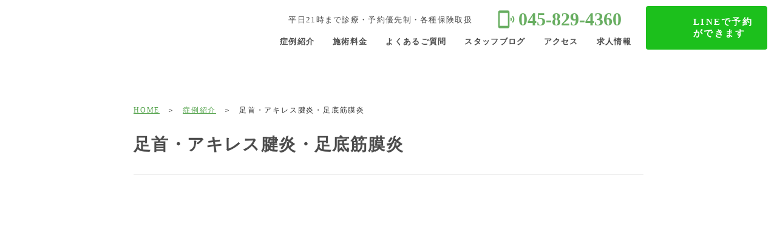

--- FILE ---
content_type: text/html;charset=utf-8
request_url: https://www.cbs-higashitotsuka.com/WSi7g4IK/aGnTrW8n
body_size: 47584
content:
<!DOCTYPE html>
<html lang>
<head><meta charset="utf-8">
<meta name="viewport" content="width=device-width, initial-scale=1">
<title>足首・アキレス腱炎・足底筋膜炎  | 東戸塚駅西口から徒歩2分の整骨院</title>
<link rel="preconnect" href="https://fonts.gstatic.com" crossorigin>
<meta name="generator" content="Studio.Design">
<meta name="robots" content="all">
<meta property="og:site_name" content="セントラル接骨院東戸塚店 | 東戸塚駅西口から徒歩2分の整骨院">
<meta property="og:title" content="足首・アキレス腱炎・足底筋膜炎  | 東戸塚駅西口から徒歩2分の整骨院">
<meta property="og:image" content="https://storage.googleapis.com/production-os-assets/assets/d71093fd-bf79-43ae-93d6-e8cb2fdd1db7">
<meta property="og:description" content="私たちセントラル接骨院東戸塚店が診ているのは、痛みを感じる部分だけではありません。カラダ全体を診て、痛みの原因を根本から改善していくことが痛みのないカラダを手に入れる為に必要不可欠なことだと考えます。ご来院いただく皆様に笑顔取り戻していただけるよう、全力で皆様のカラダをサポートしていきます。">
<meta property="og:type" content="website">
<meta name="description" content="私たちセントラル接骨院東戸塚店が診ているのは、痛みを感じる部分だけではありません。カラダ全体を診て、痛みの原因を根本から改善していくことが痛みのないカラダを手に入れる為に必要不可欠なことだと考えます。ご来院いただく皆様に笑顔取り戻していただけるよう、全力で皆様のカラダをサポートしていきます。">
<meta property="twitter:card" content="summary_large_image">
<meta property="twitter:image" content="https://storage.googleapis.com/production-os-assets/assets/d71093fd-bf79-43ae-93d6-e8cb2fdd1db7">
<meta name="apple-mobile-web-app-title" content="足首・アキレス腱炎・足底筋膜炎  | 東戸塚駅西口から徒歩2分の整骨院">
<meta name="format-detection" content="telephone=no,email=no,address=no">
<meta name="chrome" content="nointentdetection">
<meta name="google-site-verification" content="google-site-verification=hp9eRNrWAAw-4sDrtnxfrPdWCFEdmoaIiV28p6CPFmg">
<meta property="og:url" content="/WSi7g4IK/aGnTrW8n">
<link rel="icon" type="image/png" href="https://storage.googleapis.com/production-os-assets/assets/7faa34dd-fe4e-411a-8ffe-260ac4f7d142" data-hid="2c9d455">
<link rel="apple-touch-icon" type="image/png" href="https://storage.googleapis.com/production-os-assets/assets/7faa34dd-fe4e-411a-8ffe-260ac4f7d142" data-hid="74ef90c"><link rel="modulepreload" as="script" crossorigin href="/_nuxt/entry.85c64938.js"><link rel="preload" as="style" href="/_nuxt/entry.9a6b5db2.css"><link rel="prefetch" as="image" type="image/svg+xml" href="/_nuxt/close_circle.c7480f3c.svg"><link rel="prefetch" as="image" type="image/svg+xml" href="/_nuxt/round_check.0ebac23f.svg"><link rel="prefetch" as="script" crossorigin href="/_nuxt/LottieRenderer.4a1d5934.js"><link rel="prefetch" as="script" crossorigin href="/_nuxt/error-404.ac691d6d.js"><link rel="prefetch" as="script" crossorigin href="/_nuxt/error-500.c2139f6a.js"><link rel="stylesheet" href="/_nuxt/entry.9a6b5db2.css"><style>.page-enter-active{transition:.6s cubic-bezier(.4,.4,0,1)}.page-leave-active{transition:.3s cubic-bezier(.4,.4,0,1)}.page-enter-from,.page-leave-to{opacity:0}</style><style>:root{--rebranding-loading-bg:#e5e5e5;--rebranding-loading-bar:#222}</style><style>.app[data-v-d12de11f]{align-items:center;flex-direction:column;height:100%;justify-content:center;width:100%}.title[data-v-d12de11f]{font-size:34px;font-weight:300;letter-spacing:2.45px;line-height:30px;margin:30px}</style><style>.LoadMoreAnnouncer[data-v-4f7a7294]{height:1px;margin:-1px;overflow:hidden;padding:0;position:absolute;width:1px;clip:rect(0,0,0,0);border-width:0;white-space:nowrap}</style><style>.TitleAnnouncer[data-v-1a8a037a]{height:1px;margin:-1px;overflow:hidden;padding:0;position:absolute;width:1px;clip:rect(0,0,0,0);border-width:0;white-space:nowrap}</style><style>.publish-studio-style[data-v-5820d031]{transition:.4s cubic-bezier(.4,.4,0,1)}</style><style>.product-font-style[data-v-ed93fc7d]{transition:.4s cubic-bezier(.4,.4,0,1)}</style><style>/*! * Font Awesome Free 6.4.2 by @fontawesome - https://fontawesome.com * License - https://fontawesome.com/license/free (Icons: CC BY 4.0, Fonts: SIL OFL 1.1, Code: MIT License) * Copyright 2023 Fonticons, Inc. */.fa-brands,.fa-solid{-moz-osx-font-smoothing:grayscale;-webkit-font-smoothing:antialiased;--fa-display:inline-flex;align-items:center;display:var(--fa-display,inline-block);font-style:normal;font-variant:normal;justify-content:center;line-height:1;text-rendering:auto}.fa-solid{font-family:Font Awesome\ 6 Free;font-weight:900}.fa-brands{font-family:Font Awesome\ 6 Brands;font-weight:400}:host,:root{--fa-style-family-classic:"Font Awesome 6 Free";--fa-font-solid:normal 900 1em/1 "Font Awesome 6 Free";--fa-style-family-brands:"Font Awesome 6 Brands";--fa-font-brands:normal 400 1em/1 "Font Awesome 6 Brands"}@font-face{font-display:block;font-family:Font Awesome\ 6 Free;font-style:normal;font-weight:900;src:url(https://storage.googleapis.com/production-os-assets/assets/fontawesome/1629704621943/6.4.2/webfonts/fa-solid-900.woff2) format("woff2"),url(https://storage.googleapis.com/production-os-assets/assets/fontawesome/1629704621943/6.4.2/webfonts/fa-solid-900.ttf) format("truetype")}@font-face{font-display:block;font-family:Font Awesome\ 6 Brands;font-style:normal;font-weight:400;src:url(https://storage.googleapis.com/production-os-assets/assets/fontawesome/1629704621943/6.4.2/webfonts/fa-brands-400.woff2) format("woff2"),url(https://storage.googleapis.com/production-os-assets/assets/fontawesome/1629704621943/6.4.2/webfonts/fa-brands-400.ttf) format("truetype")}</style><style>.spinner[data-v-36413753]{animation:loading-spin-36413753 1s linear infinite;height:16px;pointer-events:none;width:16px}.spinner[data-v-36413753]:before{border-bottom:2px solid transparent;border-right:2px solid transparent;border-color:transparent currentcolor currentcolor transparent;border-style:solid;border-width:2px;opacity:.2}.spinner[data-v-36413753]:after,.spinner[data-v-36413753]:before{border-radius:50%;box-sizing:border-box;content:"";height:100%;position:absolute;width:100%}.spinner[data-v-36413753]:after{border-left:2px solid transparent;border-top:2px solid transparent;border-color:currentcolor transparent transparent currentcolor;border-style:solid;border-width:2px;opacity:1}@keyframes loading-spin-36413753{0%{transform:rotate(0deg)}to{transform:rotate(1turn)}}</style><style>@font-face{font-family:grandam;font-style:normal;font-weight:400;src:url(https://storage.googleapis.com/studio-front/fonts/grandam.ttf) format("truetype")}@font-face{font-family:Material Icons;font-style:normal;font-weight:400;src:url(https://storage.googleapis.com/production-os-assets/assets/material-icons/1629704621943/MaterialIcons-Regular.eot);src:local("Material Icons"),local("MaterialIcons-Regular"),url(https://storage.googleapis.com/production-os-assets/assets/material-icons/1629704621943/MaterialIcons-Regular.woff2) format("woff2"),url(https://storage.googleapis.com/production-os-assets/assets/material-icons/1629704621943/MaterialIcons-Regular.woff) format("woff"),url(https://storage.googleapis.com/production-os-assets/assets/material-icons/1629704621943/MaterialIcons-Regular.ttf) format("truetype")}.StudioCanvas{display:flex;height:auto;min-height:100dvh}.StudioCanvas>.sd{min-height:100dvh;overflow:clip}a,abbr,address,article,aside,audio,b,blockquote,body,button,canvas,caption,cite,code,dd,del,details,dfn,div,dl,dt,em,fieldset,figcaption,figure,footer,form,h1,h2,h3,h4,h5,h6,header,hgroup,html,i,iframe,img,input,ins,kbd,label,legend,li,main,mark,menu,nav,object,ol,p,pre,q,samp,section,select,small,span,strong,sub,summary,sup,table,tbody,td,textarea,tfoot,th,thead,time,tr,ul,var,video{border:0;font-family:sans-serif;line-height:1;list-style:none;margin:0;padding:0;text-decoration:none;-webkit-font-smoothing:antialiased;-webkit-backface-visibility:hidden;box-sizing:border-box;color:#333;transition:.3s cubic-bezier(.4,.4,0,1);word-spacing:1px}a:focus:not(:focus-visible),button:focus:not(:focus-visible),summary:focus:not(:focus-visible){outline:none}nav ul{list-style:none}blockquote,q{quotes:none}blockquote:after,blockquote:before,q:after,q:before{content:none}a,button{background:transparent;font-size:100%;margin:0;padding:0;vertical-align:baseline}ins{text-decoration:none}ins,mark{background-color:#ff9;color:#000}mark{font-style:italic;font-weight:700}del{text-decoration:line-through}abbr[title],dfn[title]{border-bottom:1px dotted;cursor:help}table{border-collapse:collapse;border-spacing:0}hr{border:0;border-top:1px solid #ccc;display:block;height:1px;margin:1em 0;padding:0}input,select{vertical-align:middle}textarea{resize:none}.clearfix:after{clear:both;content:"";display:block}[slot=after] button{overflow-anchor:none}</style><style>.sd{flex-wrap:nowrap;max-width:100%;pointer-events:all;z-index:0;-webkit-overflow-scrolling:touch;align-content:center;align-items:center;display:flex;flex:none;flex-direction:column;position:relative}.sd::-webkit-scrollbar{display:none}.sd,.sd.richText *{transition-property:all,--g-angle,--g-color-0,--g-position-0,--g-color-1,--g-position-1,--g-color-2,--g-position-2,--g-color-3,--g-position-3,--g-color-4,--g-position-4,--g-color-5,--g-position-5,--g-color-6,--g-position-6,--g-color-7,--g-position-7,--g-color-8,--g-position-8,--g-color-9,--g-position-9,--g-color-10,--g-position-10,--g-color-11,--g-position-11}input.sd,textarea.sd{align-content:normal}.sd[tabindex]:focus{outline:none}.sd[tabindex]:focus-visible{outline:1px solid;outline-color:Highlight;outline-color:-webkit-focus-ring-color}input[type=email],input[type=tel],input[type=text],select,textarea{-webkit-appearance:none}select{cursor:pointer}.frame{display:block;overflow:hidden}.frame>iframe{height:100%;width:100%}.frame .formrun-embed>iframe:not(:first-child){display:none!important}.image{position:relative}.image:before{background-position:50%;background-size:cover;border-radius:inherit;content:"";height:100%;left:0;pointer-events:none;position:absolute;top:0;transition:inherit;width:100%;z-index:-2}.sd.file{cursor:pointer;flex-direction:row;outline:2px solid transparent;outline-offset:-1px;overflow-wrap:anywhere;word-break:break-word}.sd.file:focus-within{outline-color:Highlight;outline-color:-webkit-focus-ring-color}.file>input[type=file]{opacity:0;pointer-events:none;position:absolute}.sd.text,.sd:where(.icon){align-content:center;align-items:center;display:flex;flex-direction:row;justify-content:center;overflow:visible;overflow-wrap:anywhere;word-break:break-word}.sd:where(.icon.fa){display:inline-flex}.material-icons{align-items:center;display:inline-flex;font-family:Material Icons;font-size:24px;font-style:normal;font-weight:400;justify-content:center;letter-spacing:normal;line-height:1;text-transform:none;white-space:nowrap;word-wrap:normal;direction:ltr;text-rendering:optimizeLegibility;-webkit-font-smoothing:antialiased}.sd:where(.icon.material-symbols){align-items:center;display:flex;font-style:normal;font-variation-settings:"FILL" var(--symbol-fill,0),"wght" var(--symbol-weight,400);justify-content:center;min-height:1em;min-width:1em}.sd.material-symbols-outlined{font-family:Material Symbols Outlined}.sd.material-symbols-rounded{font-family:Material Symbols Rounded}.sd.material-symbols-sharp{font-family:Material Symbols Sharp}.sd.material-symbols-weight-100{--symbol-weight:100}.sd.material-symbols-weight-200{--symbol-weight:200}.sd.material-symbols-weight-300{--symbol-weight:300}.sd.material-symbols-weight-400{--symbol-weight:400}.sd.material-symbols-weight-500{--symbol-weight:500}.sd.material-symbols-weight-600{--symbol-weight:600}.sd.material-symbols-weight-700{--symbol-weight:700}.sd.material-symbols-fill{--symbol-fill:1}a,a.icon,a.text{-webkit-tap-highlight-color:rgba(0,0,0,.15)}.fixed{z-index:2}.sticky{z-index:1}.button{transition:.4s cubic-bezier(.4,.4,0,1)}.button,.link{cursor:pointer}.submitLoading{opacity:.5!important;pointer-events:none!important}.richText{display:block;word-break:break-word}.richText [data-thread],.richText a,.richText blockquote,.richText em,.richText h1,.richText h2,.richText h3,.richText h4,.richText li,.richText ol,.richText p,.richText p>code,.richText pre,.richText pre>code,.richText s,.richText strong,.richText table tbody,.richText table tbody tr,.richText table tbody tr>td,.richText table tbody tr>th,.richText u,.richText ul{backface-visibility:visible;color:inherit;font-family:inherit;font-size:inherit;font-style:inherit;font-weight:inherit;letter-spacing:inherit;line-height:inherit;text-align:inherit}.richText p{display:block;margin:10px 0}.richText>p{min-height:1em}.richText img,.richText video{height:auto;max-width:100%;vertical-align:bottom}.richText h1{display:block;font-size:3em;font-weight:700;margin:20px 0}.richText h2{font-size:2em}.richText h2,.richText h3{display:block;font-weight:700;margin:10px 0}.richText h3{font-size:1em}.richText h4,.richText h5{font-weight:600}.richText h4,.richText h5,.richText h6{display:block;font-size:1em;margin:10px 0}.richText h6{font-weight:500}.richText [data-type=table]{overflow-x:auto}.richText [data-type=table] p{white-space:pre-line;word-break:break-all}.richText table{border:1px solid #f2f2f2;border-collapse:collapse;border-spacing:unset;color:#1a1a1a;font-size:14px;line-height:1.4;margin:10px 0;table-layout:auto}.richText table tr th{background:hsla(0,0%,96%,.5)}.richText table tr td,.richText table tr th{border:1px solid #f2f2f2;max-width:240px;min-width:100px;padding:12px}.richText table tr td p,.richText table tr th p{margin:0}.richText blockquote{border-left:3px solid rgba(0,0,0,.15);font-style:italic;margin:10px 0;padding:10px 15px}.richText [data-type=embed_code]{margin:20px 0;position:relative}.richText [data-type=embed_code]>.height-adjuster>.wrapper{position:relative}.richText [data-type=embed_code]>.height-adjuster>.wrapper[style*=padding-top] iframe{height:100%;left:0;position:absolute;top:0;width:100%}.richText [data-type=embed_code][data-embed-sandbox=true]{display:block;overflow:hidden}.richText [data-type=embed_code][data-embed-code-type=instagram]>.height-adjuster>.wrapper[style*=padding-top]{padding-top:100%}.richText [data-type=embed_code][data-embed-code-type=instagram]>.height-adjuster>.wrapper[style*=padding-top] blockquote{height:100%;left:0;overflow:hidden;position:absolute;top:0;width:100%}.richText [data-type=embed_code][data-embed-code-type=codepen]>.height-adjuster>.wrapper{padding-top:50%}.richText [data-type=embed_code][data-embed-code-type=codepen]>.height-adjuster>.wrapper iframe{height:100%;left:0;position:absolute;top:0;width:100%}.richText [data-type=embed_code][data-embed-code-type=slideshare]>.height-adjuster>.wrapper{padding-top:56.25%}.richText [data-type=embed_code][data-embed-code-type=slideshare]>.height-adjuster>.wrapper iframe{height:100%;left:0;position:absolute;top:0;width:100%}.richText [data-type=embed_code][data-embed-code-type=speakerdeck]>.height-adjuster>.wrapper{padding-top:56.25%}.richText [data-type=embed_code][data-embed-code-type=speakerdeck]>.height-adjuster>.wrapper iframe{height:100%;left:0;position:absolute;top:0;width:100%}.richText [data-type=embed_code][data-embed-code-type=snapwidget]>.height-adjuster>.wrapper{padding-top:30%}.richText [data-type=embed_code][data-embed-code-type=snapwidget]>.height-adjuster>.wrapper iframe{height:100%;left:0;position:absolute;top:0;width:100%}.richText [data-type=embed_code][data-embed-code-type=firework]>.height-adjuster>.wrapper fw-embed-feed{-webkit-user-select:none;-moz-user-select:none;user-select:none}.richText [data-type=embed_code_empty]{display:none}.richText ul{margin:0 0 0 20px}.richText ul li{list-style:disc;margin:10px 0}.richText ul li p{margin:0}.richText ol{margin:0 0 0 20px}.richText ol li{list-style:decimal;margin:10px 0}.richText ol li p{margin:0}.richText hr{border-top:1px solid #ccc;margin:10px 0}.richText p>code{background:#eee;border:1px solid rgba(0,0,0,.1);border-radius:6px;display:inline;margin:2px;padding:0 5px}.richText pre{background:#eee;border-radius:6px;font-family:Menlo,Monaco,Courier New,monospace;margin:20px 0;padding:25px 35px;white-space:pre-wrap}.richText pre code{border:none;padding:0}.richText strong{color:inherit;display:inline;font-family:inherit;font-weight:900}.richText em{font-style:italic}.richText a,.richText u{text-decoration:underline}.richText a{color:#007cff;display:inline}.richText s{text-decoration:line-through}.richText [data-type=table_of_contents]{background-color:#f5f5f5;border-radius:2px;color:#616161;font-size:16px;list-style:none;margin:0;padding:24px 24px 8px;text-decoration:underline}.richText [data-type=table_of_contents] .toc_list{margin:0}.richText [data-type=table_of_contents] .toc_item{color:currentColor;font-size:inherit!important;font-weight:inherit;list-style:none}.richText [data-type=table_of_contents] .toc_item>a{border:none;color:currentColor;font-size:inherit!important;font-weight:inherit;text-decoration:none}.richText [data-type=table_of_contents] .toc_item>a:hover{opacity:.7}.richText [data-type=table_of_contents] .toc_item--1{margin:0 0 16px}.richText [data-type=table_of_contents] .toc_item--2{margin:0 0 16px;padding-left:2rem}.richText [data-type=table_of_contents] .toc_item--3{margin:0 0 16px;padding-left:4rem}.sd.section{align-content:center!important;align-items:center!important;flex-direction:column!important;flex-wrap:nowrap!important;height:auto!important;max-width:100%!important;padding:0!important;width:100%!important}.sd.section-inner{position:static!important}@property --g-angle{syntax:"<angle>";inherits:false;initial-value:180deg}@property --g-color-0{syntax:"<color>";inherits:false;initial-value:transparent}@property --g-position-0{syntax:"<percentage>";inherits:false;initial-value:.01%}@property --g-color-1{syntax:"<color>";inherits:false;initial-value:transparent}@property --g-position-1{syntax:"<percentage>";inherits:false;initial-value:100%}@property --g-color-2{syntax:"<color>";inherits:false;initial-value:transparent}@property --g-position-2{syntax:"<percentage>";inherits:false;initial-value:100%}@property --g-color-3{syntax:"<color>";inherits:false;initial-value:transparent}@property --g-position-3{syntax:"<percentage>";inherits:false;initial-value:100%}@property --g-color-4{syntax:"<color>";inherits:false;initial-value:transparent}@property --g-position-4{syntax:"<percentage>";inherits:false;initial-value:100%}@property --g-color-5{syntax:"<color>";inherits:false;initial-value:transparent}@property --g-position-5{syntax:"<percentage>";inherits:false;initial-value:100%}@property --g-color-6{syntax:"<color>";inherits:false;initial-value:transparent}@property --g-position-6{syntax:"<percentage>";inherits:false;initial-value:100%}@property --g-color-7{syntax:"<color>";inherits:false;initial-value:transparent}@property --g-position-7{syntax:"<percentage>";inherits:false;initial-value:100%}@property --g-color-8{syntax:"<color>";inherits:false;initial-value:transparent}@property --g-position-8{syntax:"<percentage>";inherits:false;initial-value:100%}@property --g-color-9{syntax:"<color>";inherits:false;initial-value:transparent}@property --g-position-9{syntax:"<percentage>";inherits:false;initial-value:100%}@property --g-color-10{syntax:"<color>";inherits:false;initial-value:transparent}@property --g-position-10{syntax:"<percentage>";inherits:false;initial-value:100%}@property --g-color-11{syntax:"<color>";inherits:false;initial-value:transparent}@property --g-position-11{syntax:"<percentage>";inherits:false;initial-value:100%}</style><style>.snackbar[data-v-e23c1c77]{align-items:center;background:#fff;border:1px solid #ededed;border-radius:6px;box-shadow:0 16px 48px -8px rgba(0,0,0,.08),0 10px 25px -5px rgba(0,0,0,.11);display:flex;flex-direction:row;gap:8px;justify-content:space-between;left:50%;max-width:90vw;padding:16px 20px;position:fixed;top:32px;transform:translateX(-50%);-webkit-user-select:none;-moz-user-select:none;user-select:none;width:480px;z-index:9999}.snackbar.v-enter-active[data-v-e23c1c77],.snackbar.v-leave-active[data-v-e23c1c77]{transition:.4s cubic-bezier(.4,.4,0,1)}.snackbar.v-enter-from[data-v-e23c1c77],.snackbar.v-leave-to[data-v-e23c1c77]{opacity:0;transform:translate(-50%,-10px)}.snackbar .convey[data-v-e23c1c77]{align-items:center;display:flex;flex-direction:row;gap:8px;padding:0}.snackbar .convey .icon[data-v-e23c1c77]{background-position:50%;background-repeat:no-repeat;flex-shrink:0;height:24px;width:24px}.snackbar .convey .message[data-v-e23c1c77]{font-size:14px;font-style:normal;font-weight:400;line-height:20px;white-space:pre-line}.snackbar .convey.error .icon[data-v-e23c1c77]{background-image:url(/_nuxt/close_circle.c7480f3c.svg)}.snackbar .convey.error .message[data-v-e23c1c77]{color:#f84f65}.snackbar .convey.success .icon[data-v-e23c1c77]{background-image:url(/_nuxt/round_check.0ebac23f.svg)}.snackbar .convey.success .message[data-v-e23c1c77]{color:#111}.snackbar .button[data-v-e23c1c77]{align-items:center;border-radius:40px;color:#4b9cfb;display:flex;flex-shrink:0;font-family:Inter;font-size:12px;font-style:normal;font-weight:700;justify-content:center;line-height:16px;padding:4px 8px}.snackbar .button[data-v-e23c1c77]:hover{background:#f5f5f5}</style><style>a[data-v-757b86f2]{align-items:center;border-radius:4px;bottom:20px;height:20px;justify-content:center;left:20px;perspective:300px;position:fixed;transition:0s linear;width:84px;z-index:2000}@media (hover:hover){a[data-v-757b86f2]{transition:.4s cubic-bezier(.4,.4,0,1);will-change:width,height}a[data-v-757b86f2]:hover{height:32px;width:200px}}[data-v-757b86f2] .custom-fill path{fill:var(--03ccd9fe)}.fade-enter-active[data-v-757b86f2],.fade-leave-active[data-v-757b86f2]{position:absolute;transform:translateZ(0);transition:opacity .3s cubic-bezier(.4,.4,0,1);will-change:opacity,transform}.fade-enter-from[data-v-757b86f2],.fade-leave-to[data-v-757b86f2]{opacity:0}</style><style>.design-canvas__modal{height:100%;pointer-events:none;position:fixed;transition:none;width:100%;z-index:2}.design-canvas__modal:focus{outline:none}.design-canvas__modal.v-enter-active .studio-canvas,.design-canvas__modal.v-leave-active,.design-canvas__modal.v-leave-active .studio-canvas{transition:.4s cubic-bezier(.4,.4,0,1)}.design-canvas__modal.v-enter-active .studio-canvas *,.design-canvas__modal.v-leave-active .studio-canvas *{transition:none!important}.design-canvas__modal.isNone{transition:none}.design-canvas__modal .design-canvas__modal__base{height:100%;left:0;pointer-events:auto;position:fixed;top:0;transition:.4s cubic-bezier(.4,.4,0,1);width:100%;z-index:-1}.design-canvas__modal .studio-canvas{height:100%;pointer-events:none}.design-canvas__modal .studio-canvas>*{background:none!important;pointer-events:none}</style></head>
<body ><div id="__nuxt"><div><span></span><!----><!----></div></div><script type="application/json" id="__NUXT_DATA__" data-ssr="true">[["Reactive",1],{"data":2,"state":23,"_errors":24,"serverRendered":26,"path":27,"pinia":28},{"dynamicDataWSi7g4IK/aGnTrW8n":3},{"cover":4,"body":5,"title":6,"slug":7,"_meta":8,"_filter":21,"id":22},"https://storage.googleapis.com/studio-cms-assets/projects/BRO3J1v4WD/s-1000x1000_v-fs_webp_53fbe03b-b52b-4c8c-a3e5-9727e2dbb4c2.png","\u003Cp data-uid=\"Ggyw5qzy\" data-time=\"1615193523680\">\u003C/p>\u003Cfigure data-uid=\"t8ojmGgl\" data-time=\"1616218942445\" data-thread=\"\" style=\"text-align: \">\u003Cimg src=\"https://storage.googleapis.com/studio-cms-assets/projects/BRO3J1v4WD/s-1000x1000_v-fs_webp_be98c356-ad56-4e35-a18f-ffeaec94e4bc.png\" alt=\"足首・アキレス腱炎・足底筋膜炎\" width=\"406\" height=\"\">\u003Cfigcaption>\u003C/figcaption>\u003C/figure>\u003Cp data-uid=\"bH_n5qtO\" data-time=\"1613968294911\">アキレス腱の痛み。\u003C/p>\u003Cp data-uid=\"NgoZ2UL2\" data-time=\"1613968370103\">&nbsp;実はランナーにものすごく多い症状なんです。\u003C/p>\u003Cp data-uid=\"yPKtuP3B\" data-time=\"1613968294916\">&nbsp;\u003C/p>\u003Cp data-uid=\"zuTXdqN1\" data-time=\"1613968294917\">走り始めは痛いけど\u003C/p>\u003Cp data-uid=\"rTd3aCe_\" data-time=\"1613968294918\">走ろうと思えば我慢すれば走れちゃうから\u003C/p>\u003Cp data-uid=\"mvLBk6ni\" data-time=\"1613968294920\">ダラダラ痛みを引きずりながら走っちゃう・・・。\u003C/p>\u003Cp data-uid=\"931HK3sK\" data-time=\"1613968294921\">&nbsp;\u003C/p>\u003Cp data-uid=\"pSS8NSYd\" data-time=\"1613968381106\">そして、我慢することに疲れ\u003C/p>\u003Cp data-uid=\"ySTA48EO\" data-time=\"1613968294925\">結局競技を辞める選手が多い。\u003C/p>\u003Cp data-uid=\"YK0464MF\" data-time=\"1613968294927\">&nbsp;\u003C/p>\u003Cp data-uid=\"25XD38vr\" data-time=\"1613968405861\">「一度痛めてしまうとなかなか治らない」というのが通説だったりします。\u003C/p>\u003Cp data-uid=\"P1K9JJZ3\" data-time=\"1613968294932\">&nbsp;\u003C/p>\u003Cp data-uid=\"z9aLHzjw\" data-time=\"1613968395445\">&nbsp;ただ、なぜアキレス腱の痛みは治りが悪いんでしょうか？？？\u003C/p>\u003Cp data-uid=\"DtAPfxnQ\" data-time=\"1613968294938\">&nbsp;\u003C/p>\u003Cp data-uid=\"Iuq9eD8F\" data-time=\"1613968411673\">\u003C/p>\u003Cp data-uid=\"pDBnUYI6\" data-time=\"1613968294948\">原因は一つではないとは思いますが&nbsp;\u003C/p>\u003Cp data-uid=\"lhgAwl1s\" data-time=\"1613968294949\">アキレス腱を痛めて当院にいらっしゃる方のほとんどは\u003C/p>\u003Cp data-uid=\"4GAQ9YI_\" data-time=\"1613968294951\">患部には問題がなかったりします。\u003C/p>\u003Cp data-uid=\"CAIaNemb\" data-time=\"1613968294952\">&nbsp;\u003C/p>\u003Cp data-uid=\"RQrkJn4U\" data-time=\"1613968294953\">直接的な原因として考えられるのは\u003C/p>\u003Cp data-uid=\"92_pQuqK\" data-time=\"1613968294955\">アキレス腱へのストレスが滞っているということなんですが\u003C/p>\u003Cp data-uid=\"KYps8HUa\" data-time=\"1613968294956\">問題は、なぜアキレス腱へのストレスが滞っているのか？ということです。\u003C/p>\u003Cp data-uid=\"9yzvAD46\" data-time=\"1613968294957\">&nbsp;\u003C/p>\u003Cp data-uid=\"f7xa3etj\" data-time=\"1613968428030\">&nbsp;アキレス腱を痛める方に多いのが「背中の反りが出せない」という姿勢の癖。\u003C/p>\u003Cp data-uid=\"C7UgHhOj\" data-time=\"1613968294965\">&nbsp;\u003C/p>\u003Cp data-uid=\"KZ9qTANF\" data-time=\"1613968436020\">背中の反りが出せないと、着地のポイントが前方に移動し「ブレーキ域接地時間」が長くなります。\u003C/p>\u003Cp data-uid=\"FMoRwsoV\" data-time=\"1613968294971\">&nbsp;\u003C/p>\u003Cp data-uid=\"nAllTCDe\" data-time=\"1613968294978\">そうすると、足部のオーバープロネーションが起こりやすくなります。\u003C/p>\u003Cp data-uid=\"g99u5EO5\" data-time=\"1613968294982\">これによる捻れストレスが、一つの大きな原因です。\u003C/p>\u003Cp data-uid=\"cuQQSpmM\" data-time=\"1613968294983\">&nbsp;\u003C/p>\u003Cp data-uid=\"UCKBhhq2\" data-time=\"1613968446038\">&nbsp;また、ブレーキ域着地時間が延びると足関節の底屈ストレスの滞りも発生します。\u003C/p>\u003Cp data-uid=\"97H0b9fT\" data-time=\"1613968294988\">&nbsp;\u003C/p>\u003Cp data-uid=\"Mk7ZZk05\" data-time=\"1613968452923\">&nbsp;これらの過剰なストレスをいかに適正化し、滞らせないようにするかが\u003C/p>\u003Cp data-uid=\"UYFYgsMJ\" data-time=\"1613968294992\">この「アキレス腱炎」を改善するためのポイントになります。\u003C/p>\u003Cp data-uid=\"maEBzOwL\" data-time=\"1613968575255\">&nbsp;なかなかアキレス腱の痛みが治らないという方は、一度患部以外の部分に目を向けるのもいいかもしれません。\u003C/p>\u003Cp data-uid=\"AUtpFLoF\" data-time=\"1613968508707\">\u003C/p>\u003Cp data-uid=\"XPZahEop\" data-time=\"1613968506923\">&nbsp;\u003C/p>\u003Cp data-uid=\"t9Cm106u\" data-time=\"1613968623419\">【足底筋膜炎】\u003C/p>\u003Cp data-uid=\"Osi5tubI\" data-time=\"1613968507144\">\u003C/p>\u003Cp data-uid=\"DpH4QHNR\" data-time=\"1613968506948\">朝起きて、ベットから立ち上がろうとした時、足の裏が痛い！なんて経験したことありませんか？\u003C/p>\u003Cp data-uid=\"jqEuvIoe\" data-time=\"1613967927662\">それ、もしかしたら『足底筋膜炎・腱膜炎』かもしれません！\u003C/p>\u003Cp data-uid=\"RAnnHqPD\" data-time=\"1613967927663\">&nbsp;\u003C/p>\u003Cp data-uid=\"roTRFkxI\" data-time=\"1613967927664\">足底筋膜炎・腱膜炎のチェックリスト！\u003C/p>\u003Cp data-uid=\"SGn5EayE\" data-time=\"1613967927664\">\u003Cstrong>□動きはじめの一歩目に痛みを感じる\u003C/strong>\u003C/p>\u003Cp data-uid=\"gVqzRkBw\" data-time=\"1613967927668\">\u003Cstrong>□長時間立っていると足裏が痛くなる\u003C/strong>\u003C/p>\u003Cp data-uid=\"2vsahNcp\" data-time=\"1613967927669\">\u003Cstrong>□足の裏・足指の付け根に違和感を感じる時がある\u003C/strong>\u003C/p>\u003Cp data-uid=\"1338QHEV\" data-time=\"1613967927669\">\u003Cstrong>□足を地面に着く時に痛みを感じる\u003C/strong>\u003C/p>\u003Cp data-uid=\"uxs_4Z65\" data-time=\"1613967927670\">\u003Cstrong>□足が地面から離れる瞬間に痛みを感じる\u003C/strong>\u003C/p>\u003Cp data-uid=\"Wy60ePSn\" data-time=\"1613967927671\">\u003Cstrong>□足裏がシビレル感じがする\u003C/strong>\u003C/p>\u003Cp data-uid=\"tIKOoJFJ\" data-time=\"1613967927672\">\u003Cstrong>□足裏を押すと痛い所がある\u003C/strong>\u003C/p>\u003Cp data-uid=\"TakuCeC1\" data-time=\"1613967927673\">&nbsp;\u003C/p>\u003Cp data-uid=\"OT5leEvo\" data-time=\"1613967927674\">以上が代表的な症状になりますが、何個当てはまりましたか？\u003C/p>\u003Cp data-uid=\"iIqWweih\" data-time=\"1613967927675\">一つでも当てはまると注意！\u003C/p>\u003Cp data-uid=\"ZCjL3xgW\" data-time=\"1613967927676\">足底筋膜炎の予備軍になっているかもしれません。\u003C/p>\u003Cp data-uid=\"tnEJIllH\" data-time=\"1613967927677\">&nbsp;\u003C/p>\u003Cp data-uid=\"iVyn7XHd\" data-time=\"1613967927678\">足底には縦と横のアーチが存在していますが、このアーチを下から支える役割をしているのが足底筋膜です。\u003C/p>\u003Cp data-uid=\"tIBImphP\" data-time=\"1613967927679\">この縦アーチ・横アーチ・足底筋膜により歩行時などの衝撃を吸収してくれています。\u003C/p>\u003Cp data-uid=\"Zk1N8T2x\" data-time=\"1613967927680\">ヒトは二足歩行での生活をしていますので、どうしても負担がかかってしまう場所ではあります。\u003C/p>\u003Cp data-uid=\"5tzpSwFK\" data-time=\"1613967927681\">&nbsp;\u003C/p>\u003Cp data-uid=\"4lo2GEu7\" data-time=\"1615193570695\">\u003C/p>\u003Cfigure data-uid=\"mVnLiNXt\" data-time=\"1615193580396\" data-thread=\"\" style=\"text-align: \">\u003Cimg src=\"https://storage.googleapis.com/studio-cms-assets/projects/BRO3J1v4WD/s-800x643_v-fs_webp_a790fc63-a213-462f-9461-f52c0bc518ee.jpg\" alt=\"\" width=\"\" height=\"\">\u003Cfigcaption>\u003C/figcaption>\u003C/figure>\u003Cp data-uid=\"SICuMehw\" data-time=\"1615193589583\">\u003C/p>\u003Cfigure data-uid=\"zJOY5pjx\" data-time=\"1615193601605\" data-thread=\"\" style=\"text-align: \">\u003Cimg src=\"https://storage.googleapis.com/studio-cms-assets/projects/BRO3J1v4WD/s-799x513_v-fs_webp_5b311f00-2fef-47b8-8aff-299575c5143b.jpg\" alt=\"\" width=\"\" height=\"\">\u003Cfigcaption>\u003C/figcaption>\u003C/figure>\u003Cp data-uid=\"76TTCBK9\" data-time=\"1615193589993\">\u003C/p>\u003Cp data-uid=\"jnvMqyRN\" data-time=\"1613967927682\">では、症状が出る方と出ない方は何か違いがあるのか・・・\u003C/p>\u003Cp data-uid=\"ARLOju8i\" data-time=\"1613967927683\">それが、あるんです！\u003C/p>\u003Cp data-uid=\"SEz7aF1h\" data-time=\"1613967927683\">足底筋膜炎の症状は人によって出かたが違うため、『この症状が出れば！』というのはあまりありませんが\u003C/p>\u003Cp data-uid=\"S8tEYvek\" data-time=\"1613967927684\">症状が出る方の特徴を簡単に説明すると\u003C/p>\u003Cp data-uid=\"c8R4KxQJ\" data-time=\"1613967927685\">&nbsp;\u003C/p>\u003Cp data-uid=\"2QDu_F8M\" data-time=\"1613967927686\">\u003Cstrong>①全体、特に股関節のバランスが崩れている\u003C/strong>\u003C/p>\u003Cp data-uid=\"b569GlgT\" data-time=\"1613967927687\">\u003Cstrong>②ふくらはぎの筋肉（腓腹筋・ヒラメ筋）の筋緊張が強い\u003C/strong>\u003C/p>\u003Cp data-uid=\"B9Lcp4Qb\" data-time=\"1613967927689\">\u003Cstrong>③足関節に可動域制限がある\u003C/strong>\u003C/p>\u003Cp data-uid=\"KvwpKhy9\" data-time=\"1613967927690\">\u003Cstrong>④足根骨のアライメントが崩れている\u003C/strong>\u003C/p>\u003Cp data-uid=\"jl3R_J67\" data-time=\"1613967927691\">&nbsp;\u003C/p>\u003Cp data-uid=\"WkhhzAX9\" data-time=\"1613967927692\">などが挙げられます。\u003C/p>\u003Cp data-uid=\"06oxGtcA\" data-time=\"1613967927693\">ご自身の体はどうですか？何か思い当たる所はありませんか？\u003C/p>\u003Cp data-uid=\"ftYbje5r\" data-time=\"1613967927694\">&nbsp;\u003C/p>\u003Cp data-uid=\"Odbh1Olp\" data-time=\"1613967927695\">何か気になる方は症状が出る前の『第一予防』を接骨院で始めていきましょう！\u003C/p>","足首・アキレス腱炎・足底筋膜炎","aGnTrW8n",{"project":9,"publishedAt":11,"createdAt":12,"order":13,"publishType":14,"schema":15,"uid":19,"updatedAt":20},{"id":10},"fqSX3XR1sJBlTGdI2Jef",["Date","2021-03-22T03:16:52.000Z"],["Date","2021-02-22T04:22:37.000Z"],-1,"draft",{"id":16,"key":17,"postType":18},"9Uh1Tc34mIVrIev2lBFJ","WSi7g4IK","post","GV74uSkO",["Date","2021-03-20T05:47:54.000Z"],[],"LL8lopgifhBT95knBceT",{},{"dynamicDataWSi7g4IK/aGnTrW8n":25},null,true,"/WSi7g4IK/aGnTrW8n",{"cmsContentStore":29,"indexStore":33,"projectStore":36,"productStore":56,"pageHeadStore":389},{"listContentsMap":30,"contentMap":31},["Map"],["Map",32,3],"WSi7g4IK/aGnTrW8n",{"routeType":34,"host":35},"publish","www.cbs-higashitotsuka.com",{"project":37},{"id":38,"name":39,"type":40,"customDomain":41,"iconImage":41,"coverImage":42,"displayBadge":43,"integrations":44,"snapshot_path":54,"snapshot_id":55,"recaptchaSiteKey":-1},"BRO3J1v4WD","セントラル接骨院","web","","https://storage.googleapis.com/production-os-assets/assets/8c6ba04c-cfce-478e-ac9b-f53fe6b54589",false,[45,48,51],{"integration_name":46,"code":47},"google-analytics","UA-164145773-1",{"integration_name":49,"code":50},"search-console","google-site-verification=hp9eRNrWAAw-4sDrtnxfrPdWCFEdmoaIiV28p6CPFmg",{"integration_name":52,"code":53},"typesquare","1351880","https://storage.googleapis.com/studio-publish/projects/BRO3J1v4WD/pOLx90x4OQ/","pOLx90x4OQ",{"product":57,"isLoaded":26,"selectedModalIds":386,"redirectPage":25,"isInitializedRSS":43,"pageViewMap":387,"symbolViewMap":388},{"breakPoints":58,"colors":65,"fonts":66,"head":152,"info":158,"pages":165,"resources":319,"symbols":330,"style":338,"styleVars":340,"enablePassword":43,"classes":383,"publishedUid":385},[59,62],{"maxWidth":60,"name":61},480,"mobile",{"maxWidth":63,"name":64},768,"tablet",[],[67,80,92,102,108,114,118,122,126,131,135,137,139,144,146,148],{"family":68,"subsets":69,"variants":72,"vendor":79},"Noto Sans JP",[70,71],"latin","japanese",[73,74,75,76,77,78],"100","300","regular","500","700","900","google",{"family":81,"subsets":82,"variants":85,"vendor":79},"Josefin Sans",[83,70,84],"vietnamese","latin-ext",[73,86,74,87,75,88,89,90,77,91],"100italic","300italic","italic","600","600italic","700italic",{"family":93,"subsets":94,"variants":95,"vendor":79},"Raleway",[70,84],[73,86,96,97,74,87,75,88,76,98,89,90,77,91,99,100,78,101],"200","200italic","500italic","800","800italic","900italic",{"family":103,"subsets":104,"variants":107,"vendor":79},"Montserrat",[105,83,70,106,84],"cyrillic","cyrillic-ext",[73,86,96,97,74,87,75,88,76,98,89,90,77,91,99,100,78,101],{"family":109,"subsets":110,"variants":113,"vendor":79},"Roboto",[111,105,112,83,70,106,84],"greek-ext","greek",[73,86,74,87,75,88,76,98,77,91,78,101],{"family":115,"subsets":116,"variants":117,"vendor":79},"Lato",[70,84],[73,86,74,87,75,88,77,91,78,101],{"family":119,"subsets":120,"variants":121,"vendor":79},"Domine",[70,84],[75,77],{"family":123,"subsets":124,"variants":125,"vendor":79},"Shadows Into Light Two",[70,84],[75],{"family":127,"variants":128,"vendor":130},"grandam",[129],"400","custom",{"family":132,"subsets":133,"variants":134,"vendor":79},"Kosugi",[105,70,71],[75],{"family":136,"vendor":52},"ソフトゴシック DB",{"family":138,"vendor":52},"秀英にじみ角ゴシック金 B",{"family":140,"subsets":141,"variants":143,"vendor":79},"M PLUS Rounded 1c",[111,105,112,83,70,106,142,84,71],"hebrew",[73,74,75,76,77,99,78],{"family":145,"vendor":52},"A1ゴシック M JIS2004",{"family":147,"vendor":52},"じゅん 501",{"family":149,"subsets":150,"variants":151,"vendor":79},"Tenor Sans",[105,70,84],[75],{"favicon":153,"meta":154,"title":157},"https://storage.googleapis.com/production-os-assets/assets/7faa34dd-fe4e-411a-8ffe-260ac4f7d142",{"description":155,"og:image":156},"私たちセントラル接骨院東戸塚店が診ているのは、痛みを感じる部分だけではありません。カラダ全体を診て、痛みの原因を根本から改善していくことが痛みのないカラダを手に入れる為に必要不可欠なことだと考えます。ご来院いただく皆様に笑顔取り戻していただけるよう、全力で皆様のカラダをサポートしていきます。","https://storage.googleapis.com/production-os-assets/assets/d71093fd-bf79-43ae-93d6-e8cb2fdd1db7","セントラル接骨院東戸塚店 | 東戸塚駅西口から徒歩2分の整骨院",{"baseWidth":159,"created_at":160,"screen":161,"type":40,"updated_at":163,"version":164},1280,1518591100346,{"height":162,"isAutoHeight":43,"width":159,"workingState":43},600,1518792996878,"4.1.3",[166,183,193,200,208,214,222,228,234,240,246,252,258,264,270,276,282,288,294,298,305,311],{"head":167,"id":172,"position":173,"uuid":175,"symbolIds":176},{"favicon":168,"meta":169,"title":171},"https://storage.googleapis.com/production-os-assets/assets/988a7793-afff-4121-a853-560c2c5de4c0",{"description":155,"og:image":170},"https://storage.googleapis.com/production-os-assets/assets/0518ff63-7237-4fa4-9199-9a8056dadfb4","セントラル接骨院東戸塚店|東戸塚駅西口から徒歩2分の整骨院","/",{"x":174,"y":174},0,"8cd96119-2cf3-42ed-8f06-3faaf1cf28b9",[177,178,179,180,181,182],"ff78493b-3d45-4fa4-b65c-09c6c2b5324a","a3c8b963-be18-4ff9-8ba2-10f4ed065da8","a8cc0920-1802-49b4-930d-8f89c5b3de0d","cfbc0671-1a6b-4eac-b0d5-8d02be526899","8d1ff7db-3524-4c2a-a657-a3f8bc31b8ee","1a1282c2-3a4f-407e-8c3f-c19fe7b2ba77",{"head":184,"id":188,"type":189,"uuid":190,"symbolIds":191},{"meta":185,"title":187},{"description":155,"og:image":186},"https://storage.googleapis.com/production-os-assets/assets/1ebc4051-341e-4d25-9f61-219d09a560c2","よくあるご質問 | 東戸塚駅西口から徒歩2分の整骨院","qa","page","39d2a891-12bb-4873-afdb-ed669cc979f9",[177,179,180,192,182],"557d60f9-8f6c-4a33-ab27-bd573f4608db",{"head":194,"id":197,"type":189,"uuid":198,"symbolIds":199},{"meta":195,"title":196},{"description":155,"og:image":186},"症例紹介 | 東戸塚駅西口から徒歩2分の整骨院","case","f060d7db-5882-47d3-a8f6-c80744f279f0",[177,179,180,192,182],{"head":201,"id":205,"type":189,"uuid":206,"symbolIds":207},{"meta":202,"title":204},{"description":155,"og:image":203},"https://storage.googleapis.com/production-os-assets/assets/82169d1a-e517-4c25-b284-b4e148bfca92","求人情報|東戸塚駅西口から徒歩2分の整骨院","recruit","fc4c1961-a0c5-411b-9ed2-baf9af891c39",[177,179,180,192,182],{"head":209,"id":211,"type":189,"uuid":212,"symbolIds":213},{"meta":210,"title":171},{"description":155,"og:image":203},"success","62310e85-b194-4395-9524-fb1a1da015d9",[177,179,180,192,182],{"head":215,"id":219,"type":189,"uuid":220,"symbolIds":221},{"meta":216,"title":218},{"description":155,"og:image":217},"https://storage.googleapis.com/production-os-assets/assets/a885b23d-f7ed-4c05-b341-bc655daa54ad","施術料金のご案内|東戸塚駅西口から徒歩2分の整骨院","price","e930fb6d-6396-4a76-a565-0fb902e89cd9",[177,192,179,180,182],{"head":223,"id":225,"type":189,"uuid":226,"symbolIds":227},{"title":224},"足首・アキレス腱炎・足底筋膜炎 | 東戸塚駅西口から徒歩2分の整骨院","case11","d2737468-3160-454c-be67-8d40fe694b43",[177,179,180,192],{"head":229,"id":231,"type":189,"uuid":232,"symbolIds":233},{"title":230},"手首・指『突き指・腱鞘炎』|東戸塚駅西口から徒歩2分の整骨院","case06","70af5f4a-b2f3-45f2-90c7-062f37886a03",[177,179,180,192],{"head":235,"id":237,"type":189,"uuid":238,"symbolIds":239},{"title":236},"交通事故外傷『ムチウチ』|東戸塚駅西口から徒歩2分の整骨院","case02","c7c5ebda-d04b-4c85-b17a-04a25539551d",[177,179,180,192],{"head":241,"id":243,"type":189,"uuid":244,"symbolIds":245},{"title":242},"交通事故治療 | 東戸塚駅西口から徒歩2分の整骨院","case01","dba0f2b6-4ebb-4437-ae77-118b6539e3c9",[177,179,180,192],{"head":247,"id":249,"type":189,"uuid":250,"symbolIds":251},{"title":248},"膝痛・腸脛靭帯炎・鵞足炎 | 東戸塚駅西口から徒歩2分の整骨院","case09","048c997c-9022-4227-af88-2c5f9844adde",[177,179,180,192],{"head":253,"id":255,"type":189,"uuid":256,"symbolIds":257},{"title":254},"肘痛『テニス肘・ゴルフ肘』 | 東戸塚駅西口から徒歩2分の整骨院","case05","e2cb818b-4307-4fe6-8da4-6169e58dd8d3",[177,179,180,192],{"head":259,"id":261,"type":189,"uuid":262,"symbolIds":263},{"title":260},"肩痛『四十肩・五十肩』 | 東戸塚駅西口から徒歩2分の整骨院","case04","2463af63-8d13-469e-8287-d7d47ad8d61d",[177,179,180,192],{"head":265,"id":267,"type":189,"uuid":268,"symbolIds":269},{"title":266},"頭痛・首痛 | 東戸塚駅西口から徒歩2分の整骨院","case03","452073a1-2c39-4e01-8511-4e799e363549",[177,179,180,192],{"head":271,"id":273,"type":189,"uuid":274,"symbolIds":275},{"title":272},"子供のケガ『膝痛・踵痛』 | 東戸塚駅西口から徒歩2分の整骨院","case12","80e7206e-6760-4f4b-8059-f60fc3745590",[177,179,180,192],{"head":277,"id":279,"type":189,"uuid":280,"symbolIds":281},{"title":278},"ハムストリングス痛・肉離れ『RICE処置』|東戸塚駅西口から徒歩2分の整骨院","case08","bdb7850a-c71d-43fd-b5c4-fe157fc47ccd",[177,179,180,192],{"head":283,"id":285,"type":189,"uuid":286,"symbolIds":287},{"title":284},"ふくはらぎ痛・シンスプリント | 東戸塚駅西口から徒歩2分の整骨院","case10","2b2b4c2d-090a-4128-9060-eecd4c590ca5",[177,179,180,192],{"head":289,"id":291,"type":189,"uuid":292,"symbolIds":293},{"title":290},"背部痛・腰痛・ギックリ腰 | 東戸塚駅西口から徒歩2分の整骨院","case07","515d4e24-a169-4d91-8939-18d3f4b4f926",[177,179,180,192],{"id":295,"type":295,"uuid":296,"symbolIds":297},"modal","85d3b2f7-9721-4321-a34c-61084c25bb0e",[],{"cmsRequest":299,"id":302,"type":189,"uuid":303,"symbolIds":304},{"contentSlug":300,"schemaKey":301},"{{$route.params.slug}}","posts","posts/:slug","a5d8ce72-caca-40a3-bbf0-fafd32702b0a",[177,179,180,192,182],{"cmsRequest":306,"id":308,"type":189,"uuid":309,"symbolIds":310},{"contentSlug":300,"schemaKey":307},"GxYxvo5t","GxYxvo5t/:slug","9531386b-8e97-45ab-876f-8f6b7b781d03",[177,179,180,192,182],{"cmsRequest":312,"head":313,"id":316,"type":189,"uuid":317,"symbolIds":318},{"contentSlug":300,"schemaKey":17},{"meta":314,"title":315},{"description":155},"{{title}}  | 東戸塚駅西口から徒歩2分の整骨院","WSi7g4IK/:slug","1a580593-a5df-4261-b947-bb5f9a2086f5",[177,179,180,192],{"rssList":320,"apiList":329,"cmsProjectId":10},[321,325],{"id":322,"name":323,"url":324},"168278b5-6e36-47a1-ad42-314cd1f46a15","セントラル接骨院東戸塚店","https://note.com/shinji1208/m/mc61fab0ed9d6/rss",{"id":326,"name":327,"url":328},"a6560b19-6909-420e-9c6d-06581708ff31","高岡尚司のゼロベースランニングライフ","https://note.com/zerobaserunning/m/m6797e6e10e21/rss",[],[331,332,333,334,335,336,337],{"uuid":177},{"uuid":182},{"uuid":181},{"uuid":178},{"uuid":180},{"uuid":179},{"uuid":192},{"fontFamily":339},[],{"fontFamily":341},[342,345,348,350,352,354,356,358,361,363,365,368,371,374,377,380],{"key":343,"name":41,"value":344},"b8a55f48","'Noto Sans JP'",{"key":346,"name":41,"value":347},"c68dab0a","'Josefin Sans'",{"key":349,"name":41,"value":93},"49b55b5b",{"key":351,"name":41,"value":103},"de885759",{"key":353,"name":41,"value":109},"5fb8235d",{"key":355,"name":41,"value":115},"d9889a69",{"key":357,"name":41,"value":119},"80afc3aa",{"key":359,"name":41,"value":360},"1e8f343f","'Shadows Into Light Two'",{"key":362,"name":41,"value":127},"e6a3935d",{"key":364,"name":41,"value":132},"b8ae6d89",{"key":366,"name":41,"value":367},"b7a44964","'ソフトゴシック DB'",{"key":369,"name":41,"value":370},"88806c3f","'秀英にじみ角ゴシック金 B'",{"key":372,"name":41,"value":373},"f0ab2d83","'M PLUS Rounded 1c'",{"key":375,"name":41,"value":376},"b5ae001a","'A1ゴシック M JIS2004'",{"key":378,"name":41,"value":379},"8daf8370","'じゅん 501'",{"key":381,"name":41,"value":382},"fb800358","'Tenor Sans'",{"typography":384},[],"20260117002220",[],{},["Map"],{"googleFontMap":390,"typesquareLoaded":43,"hasCustomFont":43,"materialSymbols":391},["Map"],[]]</script><script>window.__NUXT__={};window.__NUXT__.config={public:{apiBaseUrl:"https://api.studiodesignapp.com/api",cmsApiBaseUrl:"https://api.cms.studiodesignapp.com",previewBaseUrl:"https://preview.studio.site",facebookAppId:"569471266584583",firebaseApiKey:"AIzaSyBkjSUz89vvvl35U-EErvfHXLhsDakoNNg",firebaseProjectId:"studio-7e371",firebaseAuthDomain:"studio-7e371.firebaseapp.com",firebaseDatabaseURL:"https://studio-7e371.firebaseio.com",firebaseStorageBucket:"studio-7e371.appspot.com",firebaseMessagingSenderId:"373326844567",firebaseAppId:"1:389988806345:web:db757f2db74be8b3",studioDomain:".studio.site",studioPublishUrl:"https://storage.googleapis.com/studio-publish",studioPublishIndexUrl:"https://storage.googleapis.com/studio-publish-index",rssApiPath:"https://rss.studiodesignapp.com/rssConverter",embedSandboxDomain:".studioiframesandbox.com",apiProxyUrl:"https://studio-api-proxy-rajzgb4wwq-an.a.run.app",proxyApiBaseUrl:"",isDev:false,fontsApiBaseUrl:"https://fonts.studio.design",jwtCookieName:"jwt_token"},app:{baseURL:"/",buildAssetsDir:"/_nuxt/",cdnURL:""}}</script><script type="module" src="/_nuxt/entry.85c64938.js" crossorigin></script></body>
</html>

--- FILE ---
content_type: text/plain; charset=utf-8
request_url: https://analytics.studiodesignapp.com/event
body_size: -243
content:
Message published: 17829867742014627

--- FILE ---
content_type: image/svg+xml
request_url: https://storage.googleapis.com/studio-design-assets/projects/BRO3J1v4WD/s-157x150_41d3488a-2707-4b42-929e-46e411677ca2.svg
body_size: 746
content:
<svg id="LINE_LOGO" data-name="LINE LOGO" xmlns="http://www.w3.org/2000/svg" viewBox="0 0 87.38 83.26"><defs><style>.cls-1{fill:#fff;}</style></defs><path class="cls-1" d="M103.5,54.72c0-19.55-19.6-35.45-43.7-35.45S16.11,35.17,16.11,54.72c0,17.53,15.55,32.21,36.54,35,1.43.31,3.36.94,3.85,2.16a8.93,8.93,0,0,1,.14,4L56,99.55c-.19,1.1-.88,4.32,3.78,2.35S85,87.09,94.13,76.54h0C100.46,69.59,103.5,62.55,103.5,54.72ZM44.39,65.16a.85.85,0,0,1-.85.85H31.3a.87.87,0,0,1-.59-.23v0h0a.83.83,0,0,1-.24-.59h0v-19a.85.85,0,0,1,.85-.85h3.06a.85.85,0,0,1,.85.85V61.25h8.33a.85.85,0,0,1,.85.85Zm7.39,0a.85.85,0,0,1-.85.85H47.86a.85.85,0,0,1-.85-.85v-19a.85.85,0,0,1,.85-.85h3.07a.85.85,0,0,1,.85.85Zm21.09,0A.85.85,0,0,1,72,66H69a.78.78,0,0,1-.22,0h0l-.06,0h0l0,0,0,0h0l-.05,0h0a.63.63,0,0,1-.22-.21L59.53,53.86v11.3a.86.86,0,0,1-.86.85H55.61a.85.85,0,0,1-.85-.85v-19a.85.85,0,0,1,.85-.85h3.3l.05,0h0l.05,0h0l0,0,0,0,0,0,0,0,0,0h0l.05.05h0l.06.08,8.73,11.79V46.13a.85.85,0,0,1,.85-.85H72a.85.85,0,0,1,.85.85Zm16.93-16A.85.85,0,0,1,89,50H80.62v3.22H89a.85.85,0,0,1,.85.85v3.07A.85.85,0,0,1,89,58H80.62v3.22H89a.85.85,0,0,1,.85.85v3.06A.85.85,0,0,1,89,66H76.7a.85.85,0,0,1-.59-.24h0a.83.83,0,0,1-.24-.59h0v-19h0a.83.83,0,0,1,.24-.59v0h0a.85.85,0,0,1,.59-.24H89a.85.85,0,0,1,.85.85Z" transform="translate(-16.11 -19.27)"/></svg>

--- FILE ---
content_type: text/plain
request_url: https://www.google-analytics.com/j/collect?v=1&_v=j102&a=2036663886&t=pageview&_s=1&dl=https%3A%2F%2Fwww.cbs-higashitotsuka.com%2FWSi7g4IK%2FaGnTrW8n&dp=%2FWSi7g4IK%2FaGnTrW8n&ul=en-us%40posix&dt=%E8%B6%B3%E9%A6%96%E3%83%BB%E3%82%A2%E3%82%AD%E3%83%AC%E3%82%B9%E8%85%B1%E7%82%8E%E3%83%BB%E8%B6%B3%E5%BA%95%E7%AD%8B%E8%86%9C%E7%82%8E%C2%A0%C2%A0%7C%20%E6%9D%B1%E6%88%B8%E5%A1%9A%E9%A7%85%E8%A5%BF%E5%8F%A3%E3%81%8B%E3%82%89%E5%BE%92%E6%AD%A92%E5%88%86%E3%81%AE%E6%95%B4%E9%AA%A8%E9%99%A2&sr=1280x720&vp=1280x720&_u=YEBAAEABAAAAACACI~&jid=243133126&gjid=519723988&cid=1109897709.1768923450&tid=UA-164145773-1&_gid=470279536.1768923450&_r=1&_slc=1&z=1017245110
body_size: -453
content:
2,cG-J72VN5MSJK